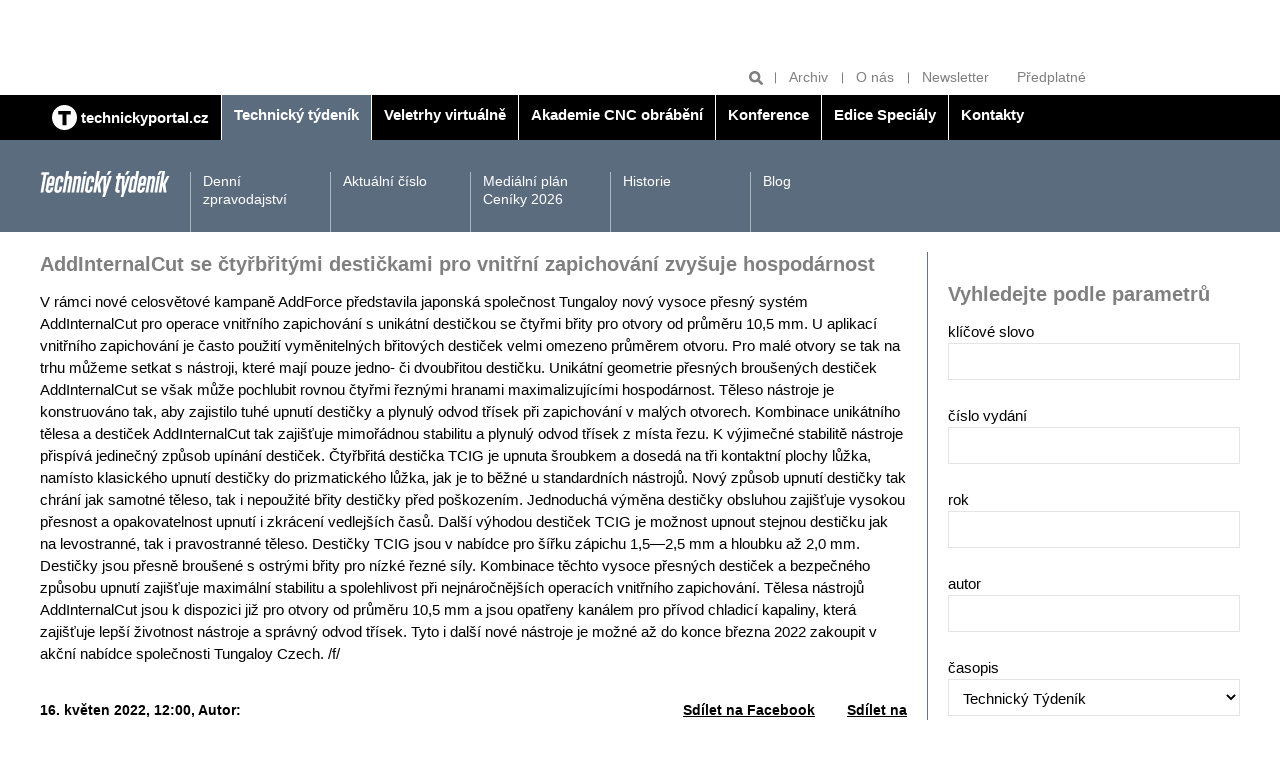

--- FILE ---
content_type: text/plain; charset=UTF-8
request_url: https://at.teads.tv/fpc?analytics_tag_id=PUB_22492&tfpvi=&gdpr_status=22&gdpr_reason=220&gdpr_consent=&ccpa_consent=&shared_ids=&sv=d656f4a&
body_size: -87
content:
MWUwNzViMjAtZGIwMC00NjQwLWE5ZmYtM2QwNjlkNDBmMTkzIzgtMQ==